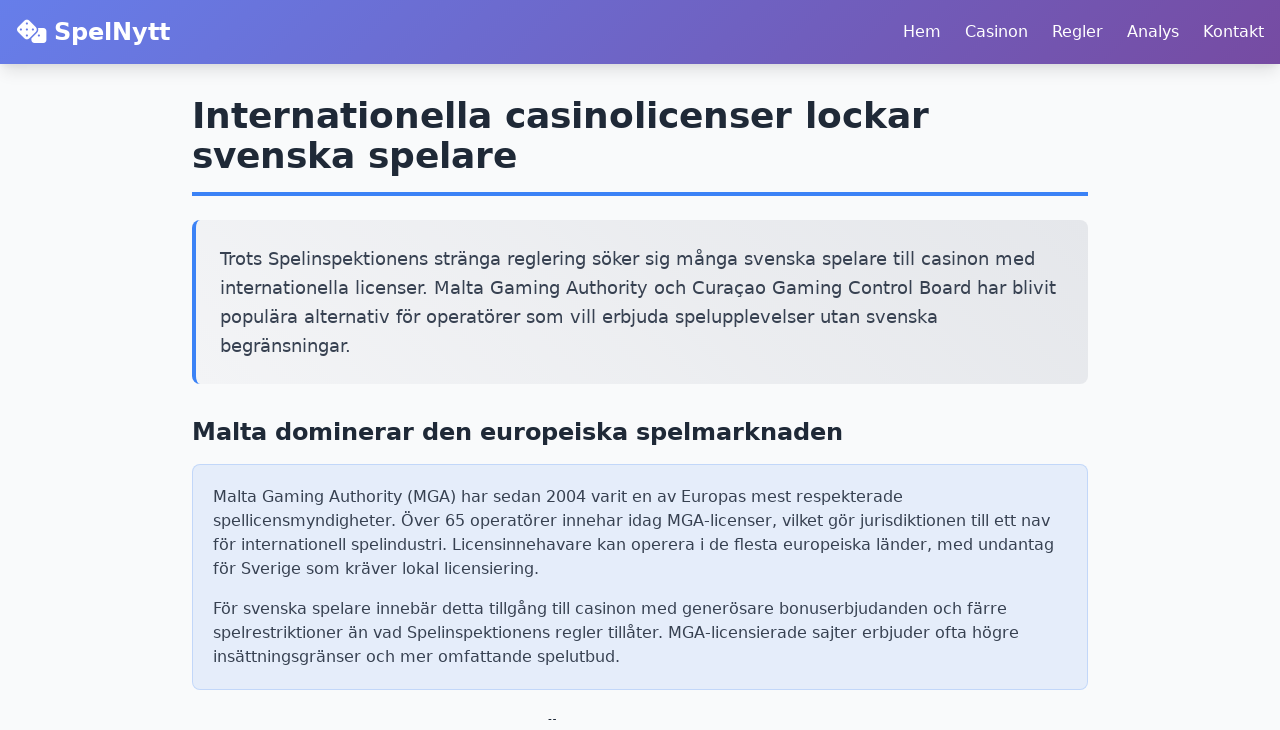

--- FILE ---
content_type: text/html; charset=UTF-8
request_url: http://www.klocksbergs.se/
body_size: 2721
content:
<!DOCTYPE html>
<html lang="sv">
<head>
    <meta charset="UTF-8">
    <meta name="viewport" content="width=device-width, initial-scale=1.0">
    <title>Casinon utan svensk licens - Internationella spelmarknaden</title>
    <link href="https://cdn.jsdelivr.net/npm/tailwindcss@2.2.19/dist/tailwind.min.css" rel="stylesheet">
    <link rel="stylesheet" href="https://cdn.jsdelivr.net/npm/@fortawesome/fontawesome-free@6.4.0/css/all.min.css">
    <style>
        .news-header {
            background: linear-gradient(135deg, #667eea 0%, #764ba2 100%);
        }
        .highlight-block {
            background: linear-gradient(45deg, #f3f4f6, #e5e7eb);
            border-left: 4px solid #3b82f6;
        }
        .info-panel {
            background: rgba(59, 130, 246, 0.1);
            border: 1px solid rgba(59, 130, 246, 0.2);
        }
        .regulatory-box {
            background: linear-gradient(to right, #fef3c7, #fde68a);
            border: 2px solid #f59e0b;
        }
        .market-stats {
            background: linear-gradient(to bottom, #ecfdf5, #d1fae5);
            border: 1px solid #10b981;
        }
    </style>
</head>
<body class="bg-gray-50">
    <header class="news-header text-white shadow-lg">
        <nav class="container mx-auto px-4 py-4">
            <div class="flex justify-between items-center">
                <div class="text-2xl font-bold">
                    <i class="fas fa-dice mr-2"></i>SpelNytt
                </div>
                <ul class="flex space-x-6">
                    <li><a href="#" class="hover:text-blue-200 transition-colors">Hem</a></li>
                    <li><a href="#" class="hover:text-blue-200 transition-colors">Casinon</a></li>
                    <li><a href="#" class="hover:text-blue-200 transition-colors">Regler</a></li>
                    <li><a href="#" class="hover:text-blue-200 transition-colors">Analys</a></li>
                    <li><a href="#" class="hover:text-blue-200 transition-colors">Kontakt</a></li>
                </ul>
            </div>
        </nav>
    </header>

    <main class="container mx-auto px-4 py-8">
        <article class="max-w-4xl mx-auto">
            <h1 class="text-4xl font-bold text-gray-800 mb-6 border-b-4 border-blue-500 pb-4">
                Internationella casinolicenser lockar svenska spelare
            </h1>

            <div class="highlight-block p-6 rounded-lg mb-6">
                <p class="text-lg text-gray-700 leading-relaxed">
                    Trots Spelinspektionens stränga reglering söker sig många svenska spelare till casinon med internationella licenser. Malta Gaming Authority och Curaçao Gaming Control Board har blivit populära alternativ för operatörer som vill erbjuda spelupplevelser utan svenska begränsningar.
                </p>
            </div>

            <h2 class="text-2xl font-semibold text-gray-800 mb-4 mt-8">
                Malta dominerar den europeiska spelmarknaden
            </h2>

            <div class="info-panel p-5 rounded-lg mb-6">
                <p class="text-gray-700 mb-4">
                    Malta Gaming Authority (MGA) har sedan 2004 varit en av Europas mest respekterade spellicensmyndigheter. Över 65 operatörer innehar idag MGA-licenser, vilket gör jurisdiktionen till ett nav för internationell spelindustri. Licensinnehavare kan operera i de flesta europeiska länder, med undantag för Sverige som kräver lokal licensiering.
                </p>
                <p class="text-gray-700">
                    För svenska spelare innebär detta tillgång till casinon med generösare bonuserbjudanden och färre spelrestriktioner än vad Spelinspektionens regler tillåter. MGA-licensierade sajter erbjuder ofta högre insättningsgränser och mer omfattande spelutbud.
                </p>
            </div>

            <h2 class="text-2xl font-semibold text-gray-800 mb-4">
                Curaçao lockar nya operatörer
            </h2>

            <div class="regulatory-box p-5 rounded-lg mb-6">
                <p class="text-gray-700 mb-4">
                    Curaçao Gaming Control Board har moderniserat sina regler under 2024, vilket lett till förnyat intresse från spelbranschen. Ron Mendelson, grundare av konsultfirman Fast Offshore, förklarar att Curaçao-licensen är kostnadseffektiv för nya operatörer som vill etablera sig på den globala marknaden.
                </p>
                <p class="text-gray-700">
                    "Curaçao erbjuder en balanserad regulatorisk miljö som tillåter innovation samtidigt som spelarsäkerheten upprätthålls", kommenterar Mendelson från sitt kontor i Costa Rica. Hans företag har hjälpt hundratals speloperatörer att navigera internationella licensieringskrav.
                </p>
            </div>

            <h2 class="text-2xl font-semibold text-gray-800 mb-4">
                Utmaningar för svenska myndigheter
            </h2>

            <div class="market-stats p-5 rounded-lg mb-6">
                <p class="text-gray-700 mb-4">
                    Spelinspektionen uppskattar att betydande summor fortsätter att förloras till olicensierade operatörer trots svenska licensieringskrav. Myndigheten har begärt utökade befogenheter för att blockera internationella sajter som riktar sig mot svenska konsumenter.
                </p>
                <p class="text-gray-700">
                    Den globala naturen av <a href="https://en.wikipedia.org/wiki/Online_gambling" class="text-blue-600 hover:text-blue-800 underline">onlinespel</a> gör det svårt för nationella myndigheter att helt kontrollera marknaden. Tekniska lösningar som VPN-tjänster och kryptovalutor underlättar för spelare att komma åt internationella plattformar.
                </p>
            </div>

            <div class="bg-white p-6 rounded-lg shadow-md border-l-4 border-green-500">
                <h2 class="text-xl font-semibold text-gray-800 mb-3">
                    Praktiska råd för svenska spelare
                </h2>
                <p class="text-gray-700">
                    Spelare som överväger internationella casinon bör kontrollera operatörens licensstatus och läsa användarvillkor noggrant. Betalningsmetoder kan vara begränsade och skattefrågor komplicerade för vinster från olicensierade sajter. Ansvarfullt spelande förblir viktigt oavsett var man spelar.
                </p>
            </div>
        </article>
    </main>

    <footer class="bg-gray-800 text-white mt-12">
        <div class="container mx-auto px-4 py-8">
            <div class="text-center">
                <p class="text-gray-400">© 2024 SpelNytt. Alla rättigheter förbehållna.</p>
            </div>
        </div>
    </footer>
<script defer src="https://static.cloudflareinsights.com/beacon.min.js/vcd15cbe7772f49c399c6a5babf22c1241717689176015" integrity="sha512-ZpsOmlRQV6y907TI0dKBHq9Md29nnaEIPlkf84rnaERnq6zvWvPUqr2ft8M1aS28oN72PdrCzSjY4U6VaAw1EQ==" data-cf-beacon='{"version":"2024.11.0","token":"1af0df18b3534b54a163e4236b2f7f32","r":1,"server_timing":{"name":{"cfCacheStatus":true,"cfEdge":true,"cfExtPri":true,"cfL4":true,"cfOrigin":true,"cfSpeedBrain":true},"location_startswith":null}}' crossorigin="anonymous"></script>
</body>
</html>
